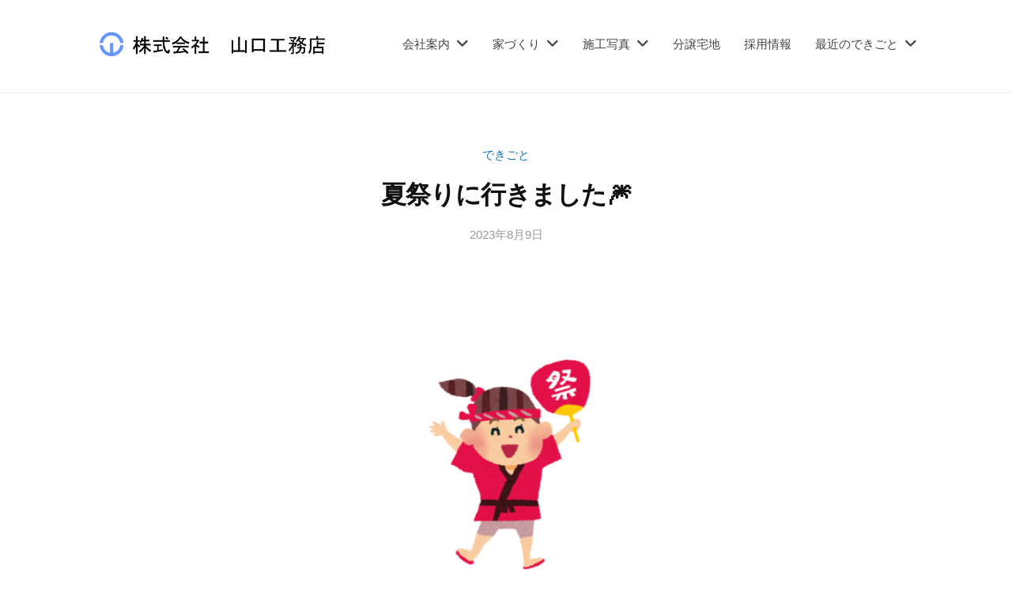

--- FILE ---
content_type: text/html; charset=UTF-8
request_url: http://kk-yamaguchi2.com/2023/08/09/blog-74/
body_size: 17846
content:
<!DOCTYPE html><html dir="ltr" lang="ja" prefix="og: https://ogp.me/ns#"><head><meta charset="UTF-8"><meta name="viewport" content="width=device-width, initial-scale=1"><title>夏祭りに行きました🎆 | 株式会社 山口工務店</title><meta name="robots" content="max-image-preview:large" /><meta name="author" content="omura"/><link rel="canonical" href="http://kk-yamaguchi2.com/2023/08/09/blog-74/" /><meta name="generator" content="All in One SEO (AIOSEO) 4.8.2" /><meta property="og:locale" content="ja_JP" /><meta property="og:site_name" content="株式会社  山口工務店 | 〒862-0926 熊本県熊本市中央区保田窪1丁目3-20" /><meta property="og:type" content="article" /><meta property="og:title" content="夏祭りに行きました🎆 | 株式会社 山口工務店" /><meta property="og:url" content="http://kk-yamaguchi2.com/2023/08/09/blog-74/" /><meta property="og:image" content="http://kk-yamaguchi2.com/wp-content/uploads/2022/08/2022-08-25-3.png" /><meta property="article:published_time" content="2023-08-09T06:25:05+00:00" /><meta property="article:modified_time" content="2023-08-09T08:10:53+00:00" /><meta name="twitter:card" content="summary" /><meta name="twitter:title" content="夏祭りに行きました🎆 | 株式会社 山口工務店" /><meta name="twitter:image" content="http://kk-yamaguchi2.com/wp-content/uploads/2022/08/2022-08-25-3.png" /> <script type="application/ld+json" class="aioseo-schema">{"@context":"https:\/\/schema.org","@graph":[{"@type":"Article","@id":"http:\/\/kk-yamaguchi2.com\/2023\/08\/09\/blog-74\/#article","name":"\u590f\u796d\u308a\u306b\u884c\u304d\u307e\u3057\u305f\ud83c\udf86 | \u682a\u5f0f\u4f1a\u793e \u5c71\u53e3\u5de5\u52d9\u5e97","headline":"\u590f\u796d\u308a\u306b\u884c\u304d\u307e\u3057\u305f\ud83c\udf86","author":{"@id":"http:\/\/kk-yamaguchi2.com\/author\/omura\/#author"},"publisher":{"@id":"http:\/\/kk-yamaguchi2.com\/#organization"},"image":{"@type":"ImageObject","url":"http:\/\/kk-yamaguchi2.com\/wp-content\/uploads\/2023\/08\/91a47239d63d6fd400dbc445c708b88b.png","width":1018,"height":590},"datePublished":"2023-08-09T15:25:05+09:00","dateModified":"2023-08-09T17:10:53+09:00","inLanguage":"ja","mainEntityOfPage":{"@id":"http:\/\/kk-yamaguchi2.com\/2023\/08\/09\/blog-74\/#webpage"},"isPartOf":{"@id":"http:\/\/kk-yamaguchi2.com\/2023\/08\/09\/blog-74\/#webpage"},"articleSection":"\u3067\u304d\u3054\u3068"},{"@type":"BreadcrumbList","@id":"http:\/\/kk-yamaguchi2.com\/2023\/08\/09\/blog-74\/#breadcrumblist","itemListElement":[{"@type":"ListItem","@id":"http:\/\/kk-yamaguchi2.com\/#listItem","position":1,"name":"\u5bb6","item":"http:\/\/kk-yamaguchi2.com\/","nextItem":{"@type":"ListItem","@id":"http:\/\/kk-yamaguchi2.com\/2023\/#listItem","name":"2023"}},{"@type":"ListItem","@id":"http:\/\/kk-yamaguchi2.com\/2023\/#listItem","position":2,"name":"2023","item":"http:\/\/kk-yamaguchi2.com\/2023\/","nextItem":{"@type":"ListItem","@id":"http:\/\/kk-yamaguchi2.com\/2023\/08\/#listItem","name":"August"},"previousItem":{"@type":"ListItem","@id":"http:\/\/kk-yamaguchi2.com\/#listItem","name":"\u5bb6"}},{"@type":"ListItem","@id":"http:\/\/kk-yamaguchi2.com\/2023\/08\/#listItem","position":3,"name":"August","item":"http:\/\/kk-yamaguchi2.com\/2023\/08\/","nextItem":{"@type":"ListItem","@id":"http:\/\/kk-yamaguchi2.com\/2023\/08\/09\/#listItem","name":"9"},"previousItem":{"@type":"ListItem","@id":"http:\/\/kk-yamaguchi2.com\/2023\/#listItem","name":"2023"}},{"@type":"ListItem","@id":"http:\/\/kk-yamaguchi2.com\/2023\/08\/09\/#listItem","position":4,"name":"9","item":"http:\/\/kk-yamaguchi2.com\/2023\/08\/09\/","nextItem":{"@type":"ListItem","@id":"http:\/\/kk-yamaguchi2.com\/2023\/08\/09\/blog-74\/#listItem","name":"\u590f\u796d\u308a\u306b\u884c\u304d\u307e\u3057\u305f\ud83c\udf86"},"previousItem":{"@type":"ListItem","@id":"http:\/\/kk-yamaguchi2.com\/2023\/08\/#listItem","name":"August"}},{"@type":"ListItem","@id":"http:\/\/kk-yamaguchi2.com\/2023\/08\/09\/blog-74\/#listItem","position":5,"name":"\u590f\u796d\u308a\u306b\u884c\u304d\u307e\u3057\u305f\ud83c\udf86","previousItem":{"@type":"ListItem","@id":"http:\/\/kk-yamaguchi2.com\/2023\/08\/09\/#listItem","name":"9"}}]},{"@type":"Organization","@id":"http:\/\/kk-yamaguchi2.com\/#organization","name":"\u682a\u5f0f\u4f1a\u793e \u5c71\u53e3\u5de5\u52d9\u5e97","description":"\u3012862-0926 \u718a\u672c\u770c\u718a\u672c\u5e02\u4e2d\u592e\u533a\u4fdd\u7530\u7aaa1\u4e01\u76ee3-20","url":"http:\/\/kk-yamaguchi2.com\/","logo":{"@type":"ImageObject","url":"http:\/\/kk-yamaguchi2.com\/wp-content\/uploads\/2021\/04\/cropped-c063a6a7ed93a9bb5703dec1a06320bc-1.png","@id":"http:\/\/kk-yamaguchi2.com\/2023\/08\/09\/blog-74\/#organizationLogo","width":512,"height":512},"image":{"@id":"http:\/\/kk-yamaguchi2.com\/2023\/08\/09\/blog-74\/#organizationLogo"}},{"@type":"Person","@id":"http:\/\/kk-yamaguchi2.com\/author\/omura\/#author","url":"http:\/\/kk-yamaguchi2.com\/author\/omura\/","name":"omura","image":{"@type":"ImageObject","@id":"http:\/\/kk-yamaguchi2.com\/2023\/08\/09\/blog-74\/#authorImage","url":"https:\/\/secure.gravatar.com\/avatar\/7beaf53c0727ac58d589425ac667a73e32c5c6e30288f0012f9a47fe132e80f2?s=96&d=mm&r=g","width":96,"height":96,"caption":"omura"}},{"@type":"WebPage","@id":"http:\/\/kk-yamaguchi2.com\/2023\/08\/09\/blog-74\/#webpage","url":"http:\/\/kk-yamaguchi2.com\/2023\/08\/09\/blog-74\/","name":"\u590f\u796d\u308a\u306b\u884c\u304d\u307e\u3057\u305f\ud83c\udf86 | \u682a\u5f0f\u4f1a\u793e \u5c71\u53e3\u5de5\u52d9\u5e97","inLanguage":"ja","isPartOf":{"@id":"http:\/\/kk-yamaguchi2.com\/#website"},"breadcrumb":{"@id":"http:\/\/kk-yamaguchi2.com\/2023\/08\/09\/blog-74\/#breadcrumblist"},"author":{"@id":"http:\/\/kk-yamaguchi2.com\/author\/omura\/#author"},"creator":{"@id":"http:\/\/kk-yamaguchi2.com\/author\/omura\/#author"},"image":{"@type":"ImageObject","url":"http:\/\/kk-yamaguchi2.com\/wp-content\/uploads\/2023\/08\/91a47239d63d6fd400dbc445c708b88b.png","@id":"http:\/\/kk-yamaguchi2.com\/2023\/08\/09\/blog-74\/#mainImage","width":1018,"height":590},"primaryImageOfPage":{"@id":"http:\/\/kk-yamaguchi2.com\/2023\/08\/09\/blog-74\/#mainImage"},"datePublished":"2023-08-09T15:25:05+09:00","dateModified":"2023-08-09T17:10:53+09:00"},{"@type":"WebSite","@id":"http:\/\/kk-yamaguchi2.com\/#website","url":"http:\/\/kk-yamaguchi2.com\/","name":"\u682a\u5f0f\u4f1a\u793e \u5c71\u53e3\u5de5\u52d9\u5e97","description":"\u3012862-0926 \u718a\u672c\u770c\u718a\u672c\u5e02\u4e2d\u592e\u533a\u4fdd\u7530\u7aaa1\u4e01\u76ee3-20","inLanguage":"ja","publisher":{"@id":"http:\/\/kk-yamaguchi2.com\/#organization"}}]}</script> <link rel='dns-prefetch' href='//webfonts.sakura.ne.jp' /><link rel="alternate" type="application/rss+xml" title="株式会社  山口工務店 &raquo; フィード" href="http://kk-yamaguchi2.com/feed/" /><link rel="alternate" type="application/rss+xml" title="株式会社  山口工務店 &raquo; コメントフィード" href="http://kk-yamaguchi2.com/comments/feed/" /><link rel="alternate" title="oEmbed (JSON)" type="application/json+oembed" href="http://kk-yamaguchi2.com/wp-json/oembed/1.0/embed?url=http%3A%2F%2Fkk-yamaguchi2.com%2F2023%2F08%2F09%2Fblog-74%2F" /><link rel="alternate" title="oEmbed (XML)" type="text/xml+oembed" href="http://kk-yamaguchi2.com/wp-json/oembed/1.0/embed?url=http%3A%2F%2Fkk-yamaguchi2.com%2F2023%2F08%2F09%2Fblog-74%2F&#038;format=xml" /><style id='wp-img-auto-sizes-contain-inline-css' type='text/css'>img:is([sizes=auto i],[sizes^="auto," i]){contain-intrinsic-size:3000px 1500px}
/*# sourceURL=wp-img-auto-sizes-contain-inline-css */</style><style id='wp-emoji-styles-inline-css' type='text/css'>img.wp-smiley, img.emoji {
		display: inline !important;
		border: none !important;
		box-shadow: none !important;
		height: 1em !important;
		width: 1em !important;
		margin: 0 0.07em !important;
		vertical-align: -0.1em !important;
		background: none !important;
		padding: 0 !important;
	}
/*# sourceURL=wp-emoji-styles-inline-css */</style><link rel='stylesheet' id='wp-block-library-css' href='http://kk-yamaguchi2.com/wp-includes/css/dist/block-library/style.min.css' type='text/css' media='all' /><style id='wp-block-library-inline-css' type='text/css'>/* VK Color Palettes */

/*# sourceURL=wp-block-library-inline-css */</style><style id='wp-block-image-inline-css' type='text/css'>.wp-block-image>a,.wp-block-image>figure>a{display:inline-block}.wp-block-image img{box-sizing:border-box;height:auto;max-width:100%;vertical-align:bottom}@media not (prefers-reduced-motion){.wp-block-image img.hide{visibility:hidden}.wp-block-image img.show{animation:show-content-image .4s}}.wp-block-image[style*=border-radius] img,.wp-block-image[style*=border-radius]>a{border-radius:inherit}.wp-block-image.has-custom-border img{box-sizing:border-box}.wp-block-image.aligncenter{text-align:center}.wp-block-image.alignfull>a,.wp-block-image.alignwide>a{width:100%}.wp-block-image.alignfull img,.wp-block-image.alignwide img{height:auto;width:100%}.wp-block-image .aligncenter,.wp-block-image .alignleft,.wp-block-image .alignright,.wp-block-image.aligncenter,.wp-block-image.alignleft,.wp-block-image.alignright{display:table}.wp-block-image .aligncenter>figcaption,.wp-block-image .alignleft>figcaption,.wp-block-image .alignright>figcaption,.wp-block-image.aligncenter>figcaption,.wp-block-image.alignleft>figcaption,.wp-block-image.alignright>figcaption{caption-side:bottom;display:table-caption}.wp-block-image .alignleft{float:left;margin:.5em 1em .5em 0}.wp-block-image .alignright{float:right;margin:.5em 0 .5em 1em}.wp-block-image .aligncenter{margin-left:auto;margin-right:auto}.wp-block-image :where(figcaption){margin-bottom:1em;margin-top:.5em}.wp-block-image.is-style-circle-mask img{border-radius:9999px}@supports ((-webkit-mask-image:none) or (mask-image:none)) or (-webkit-mask-image:none){.wp-block-image.is-style-circle-mask img{border-radius:0;-webkit-mask-image:url('data:image/svg+xml;utf8,<svg viewBox="0 0 100 100" xmlns="http://www.w3.org/2000/svg"><circle cx="50" cy="50" r="50"/></svg>');mask-image:url('data:image/svg+xml;utf8,<svg viewBox="0 0 100 100" xmlns="http://www.w3.org/2000/svg"><circle cx="50" cy="50" r="50"/></svg>');mask-mode:alpha;-webkit-mask-position:center;mask-position:center;-webkit-mask-repeat:no-repeat;mask-repeat:no-repeat;-webkit-mask-size:contain;mask-size:contain}}:root :where(.wp-block-image.is-style-rounded img,.wp-block-image .is-style-rounded img){border-radius:9999px}.wp-block-image figure{margin:0}.wp-lightbox-container{display:flex;flex-direction:column;position:relative}.wp-lightbox-container img{cursor:zoom-in}.wp-lightbox-container img:hover+button{opacity:1}.wp-lightbox-container button{align-items:center;backdrop-filter:blur(16px) saturate(180%);background-color:#5a5a5a40;border:none;border-radius:4px;cursor:zoom-in;display:flex;height:20px;justify-content:center;opacity:0;padding:0;position:absolute;right:16px;text-align:center;top:16px;width:20px;z-index:100}@media not (prefers-reduced-motion){.wp-lightbox-container button{transition:opacity .2s ease}}.wp-lightbox-container button:focus-visible{outline:3px auto #5a5a5a40;outline:3px auto -webkit-focus-ring-color;outline-offset:3px}.wp-lightbox-container button:hover{cursor:pointer;opacity:1}.wp-lightbox-container button:focus{opacity:1}.wp-lightbox-container button:focus,.wp-lightbox-container button:hover,.wp-lightbox-container button:not(:hover):not(:active):not(.has-background){background-color:#5a5a5a40;border:none}.wp-lightbox-overlay{box-sizing:border-box;cursor:zoom-out;height:100vh;left:0;overflow:hidden;position:fixed;top:0;visibility:hidden;width:100%;z-index:100000}.wp-lightbox-overlay .close-button{align-items:center;cursor:pointer;display:flex;justify-content:center;min-height:40px;min-width:40px;padding:0;position:absolute;right:calc(env(safe-area-inset-right) + 16px);top:calc(env(safe-area-inset-top) + 16px);z-index:5000000}.wp-lightbox-overlay .close-button:focus,.wp-lightbox-overlay .close-button:hover,.wp-lightbox-overlay .close-button:not(:hover):not(:active):not(.has-background){background:none;border:none}.wp-lightbox-overlay .lightbox-image-container{height:var(--wp--lightbox-container-height);left:50%;overflow:hidden;position:absolute;top:50%;transform:translate(-50%,-50%);transform-origin:top left;width:var(--wp--lightbox-container-width);z-index:9999999999}.wp-lightbox-overlay .wp-block-image{align-items:center;box-sizing:border-box;display:flex;height:100%;justify-content:center;margin:0;position:relative;transform-origin:0 0;width:100%;z-index:3000000}.wp-lightbox-overlay .wp-block-image img{height:var(--wp--lightbox-image-height);min-height:var(--wp--lightbox-image-height);min-width:var(--wp--lightbox-image-width);width:var(--wp--lightbox-image-width)}.wp-lightbox-overlay .wp-block-image figcaption{display:none}.wp-lightbox-overlay button{background:none;border:none}.wp-lightbox-overlay .scrim{background-color:#fff;height:100%;opacity:.9;position:absolute;width:100%;z-index:2000000}.wp-lightbox-overlay.active{visibility:visible}@media not (prefers-reduced-motion){.wp-lightbox-overlay.active{animation:turn-on-visibility .25s both}.wp-lightbox-overlay.active img{animation:turn-on-visibility .35s both}.wp-lightbox-overlay.show-closing-animation:not(.active){animation:turn-off-visibility .35s both}.wp-lightbox-overlay.show-closing-animation:not(.active) img{animation:turn-off-visibility .25s both}.wp-lightbox-overlay.zoom.active{animation:none;opacity:1;visibility:visible}.wp-lightbox-overlay.zoom.active .lightbox-image-container{animation:lightbox-zoom-in .4s}.wp-lightbox-overlay.zoom.active .lightbox-image-container img{animation:none}.wp-lightbox-overlay.zoom.active .scrim{animation:turn-on-visibility .4s forwards}.wp-lightbox-overlay.zoom.show-closing-animation:not(.active){animation:none}.wp-lightbox-overlay.zoom.show-closing-animation:not(.active) .lightbox-image-container{animation:lightbox-zoom-out .4s}.wp-lightbox-overlay.zoom.show-closing-animation:not(.active) .lightbox-image-container img{animation:none}.wp-lightbox-overlay.zoom.show-closing-animation:not(.active) .scrim{animation:turn-off-visibility .4s forwards}}@keyframes show-content-image{0%{visibility:hidden}99%{visibility:hidden}to{visibility:visible}}@keyframes turn-on-visibility{0%{opacity:0}to{opacity:1}}@keyframes turn-off-visibility{0%{opacity:1;visibility:visible}99%{opacity:0;visibility:visible}to{opacity:0;visibility:hidden}}@keyframes lightbox-zoom-in{0%{transform:translate(calc((-100vw + var(--wp--lightbox-scrollbar-width))/2 + var(--wp--lightbox-initial-left-position)),calc(-50vh + var(--wp--lightbox-initial-top-position))) scale(var(--wp--lightbox-scale))}to{transform:translate(-50%,-50%) scale(1)}}@keyframes lightbox-zoom-out{0%{transform:translate(-50%,-50%) scale(1);visibility:visible}99%{visibility:visible}to{transform:translate(calc((-100vw + var(--wp--lightbox-scrollbar-width))/2 + var(--wp--lightbox-initial-left-position)),calc(-50vh + var(--wp--lightbox-initial-top-position))) scale(var(--wp--lightbox-scale));visibility:hidden}}
/*# sourceURL=http://kk-yamaguchi2.com/wp-includes/blocks/image/style.min.css */</style><style id='wp-block-list-inline-css' type='text/css'>ol,ul{box-sizing:border-box}:root :where(.wp-block-list.has-background){padding:1.25em 2.375em}
/*# sourceURL=http://kk-yamaguchi2.com/wp-includes/blocks/list/style.min.css */</style><style id='wp-block-paragraph-inline-css' type='text/css'>.is-small-text{font-size:.875em}.is-regular-text{font-size:1em}.is-large-text{font-size:2.25em}.is-larger-text{font-size:3em}.has-drop-cap:not(:focus):first-letter{float:left;font-size:8.4em;font-style:normal;font-weight:100;line-height:.68;margin:.05em .1em 0 0;text-transform:uppercase}body.rtl .has-drop-cap:not(:focus):first-letter{float:none;margin-left:.1em}p.has-drop-cap.has-background{overflow:hidden}:root :where(p.has-background){padding:1.25em 2.375em}:where(p.has-text-color:not(.has-link-color)) a{color:inherit}p.has-text-align-left[style*="writing-mode:vertical-lr"],p.has-text-align-right[style*="writing-mode:vertical-rl"]{rotate:180deg}
/*# sourceURL=http://kk-yamaguchi2.com/wp-includes/blocks/paragraph/style.min.css */</style><style id='wp-block-spacer-inline-css' type='text/css'>.wp-block-spacer{clear:both}
/*# sourceURL=http://kk-yamaguchi2.com/wp-includes/blocks/spacer/style.min.css */</style><style id='global-styles-inline-css' type='text/css'>:root{--wp--preset--aspect-ratio--square: 1;--wp--preset--aspect-ratio--4-3: 4/3;--wp--preset--aspect-ratio--3-4: 3/4;--wp--preset--aspect-ratio--3-2: 3/2;--wp--preset--aspect-ratio--2-3: 2/3;--wp--preset--aspect-ratio--16-9: 16/9;--wp--preset--aspect-ratio--9-16: 9/16;--wp--preset--color--black: #000000;--wp--preset--color--cyan-bluish-gray: #abb8c3;--wp--preset--color--white: #ffffff;--wp--preset--color--pale-pink: #f78da7;--wp--preset--color--vivid-red: #cf2e2e;--wp--preset--color--luminous-vivid-orange: #ff6900;--wp--preset--color--luminous-vivid-amber: #fcb900;--wp--preset--color--light-green-cyan: #7bdcb5;--wp--preset--color--vivid-green-cyan: #00d084;--wp--preset--color--pale-cyan-blue: #8ed1fc;--wp--preset--color--vivid-cyan-blue: #0693e3;--wp--preset--color--vivid-purple: #9b51e0;--wp--preset--gradient--vivid-cyan-blue-to-vivid-purple: linear-gradient(135deg,rgb(6,147,227) 0%,rgb(155,81,224) 100%);--wp--preset--gradient--light-green-cyan-to-vivid-green-cyan: linear-gradient(135deg,rgb(122,220,180) 0%,rgb(0,208,130) 100%);--wp--preset--gradient--luminous-vivid-amber-to-luminous-vivid-orange: linear-gradient(135deg,rgb(252,185,0) 0%,rgb(255,105,0) 100%);--wp--preset--gradient--luminous-vivid-orange-to-vivid-red: linear-gradient(135deg,rgb(255,105,0) 0%,rgb(207,46,46) 100%);--wp--preset--gradient--very-light-gray-to-cyan-bluish-gray: linear-gradient(135deg,rgb(238,238,238) 0%,rgb(169,184,195) 100%);--wp--preset--gradient--cool-to-warm-spectrum: linear-gradient(135deg,rgb(74,234,220) 0%,rgb(151,120,209) 20%,rgb(207,42,186) 40%,rgb(238,44,130) 60%,rgb(251,105,98) 80%,rgb(254,248,76) 100%);--wp--preset--gradient--blush-light-purple: linear-gradient(135deg,rgb(255,206,236) 0%,rgb(152,150,240) 100%);--wp--preset--gradient--blush-bordeaux: linear-gradient(135deg,rgb(254,205,165) 0%,rgb(254,45,45) 50%,rgb(107,0,62) 100%);--wp--preset--gradient--luminous-dusk: linear-gradient(135deg,rgb(255,203,112) 0%,rgb(199,81,192) 50%,rgb(65,88,208) 100%);--wp--preset--gradient--pale-ocean: linear-gradient(135deg,rgb(255,245,203) 0%,rgb(182,227,212) 50%,rgb(51,167,181) 100%);--wp--preset--gradient--electric-grass: linear-gradient(135deg,rgb(202,248,128) 0%,rgb(113,206,126) 100%);--wp--preset--gradient--midnight: linear-gradient(135deg,rgb(2,3,129) 0%,rgb(40,116,252) 100%);--wp--preset--font-size--small: 13px;--wp--preset--font-size--medium: 20px;--wp--preset--font-size--large: 36px;--wp--preset--font-size--x-large: 42px;--wp--preset--spacing--20: 0.44rem;--wp--preset--spacing--30: 0.67rem;--wp--preset--spacing--40: 1rem;--wp--preset--spacing--50: 1.5rem;--wp--preset--spacing--60: 2.25rem;--wp--preset--spacing--70: 3.38rem;--wp--preset--spacing--80: 5.06rem;--wp--preset--shadow--natural: 6px 6px 9px rgba(0, 0, 0, 0.2);--wp--preset--shadow--deep: 12px 12px 50px rgba(0, 0, 0, 0.4);--wp--preset--shadow--sharp: 6px 6px 0px rgba(0, 0, 0, 0.2);--wp--preset--shadow--outlined: 6px 6px 0px -3px rgb(255, 255, 255), 6px 6px rgb(0, 0, 0);--wp--preset--shadow--crisp: 6px 6px 0px rgb(0, 0, 0);}:where(.is-layout-flex){gap: 0.5em;}:where(.is-layout-grid){gap: 0.5em;}body .is-layout-flex{display: flex;}.is-layout-flex{flex-wrap: wrap;align-items: center;}.is-layout-flex > :is(*, div){margin: 0;}body .is-layout-grid{display: grid;}.is-layout-grid > :is(*, div){margin: 0;}:where(.wp-block-columns.is-layout-flex){gap: 2em;}:where(.wp-block-columns.is-layout-grid){gap: 2em;}:where(.wp-block-post-template.is-layout-flex){gap: 1.25em;}:where(.wp-block-post-template.is-layout-grid){gap: 1.25em;}.has-black-color{color: var(--wp--preset--color--black) !important;}.has-cyan-bluish-gray-color{color: var(--wp--preset--color--cyan-bluish-gray) !important;}.has-white-color{color: var(--wp--preset--color--white) !important;}.has-pale-pink-color{color: var(--wp--preset--color--pale-pink) !important;}.has-vivid-red-color{color: var(--wp--preset--color--vivid-red) !important;}.has-luminous-vivid-orange-color{color: var(--wp--preset--color--luminous-vivid-orange) !important;}.has-luminous-vivid-amber-color{color: var(--wp--preset--color--luminous-vivid-amber) !important;}.has-light-green-cyan-color{color: var(--wp--preset--color--light-green-cyan) !important;}.has-vivid-green-cyan-color{color: var(--wp--preset--color--vivid-green-cyan) !important;}.has-pale-cyan-blue-color{color: var(--wp--preset--color--pale-cyan-blue) !important;}.has-vivid-cyan-blue-color{color: var(--wp--preset--color--vivid-cyan-blue) !important;}.has-vivid-purple-color{color: var(--wp--preset--color--vivid-purple) !important;}.has-black-background-color{background-color: var(--wp--preset--color--black) !important;}.has-cyan-bluish-gray-background-color{background-color: var(--wp--preset--color--cyan-bluish-gray) !important;}.has-white-background-color{background-color: var(--wp--preset--color--white) !important;}.has-pale-pink-background-color{background-color: var(--wp--preset--color--pale-pink) !important;}.has-vivid-red-background-color{background-color: var(--wp--preset--color--vivid-red) !important;}.has-luminous-vivid-orange-background-color{background-color: var(--wp--preset--color--luminous-vivid-orange) !important;}.has-luminous-vivid-amber-background-color{background-color: var(--wp--preset--color--luminous-vivid-amber) !important;}.has-light-green-cyan-background-color{background-color: var(--wp--preset--color--light-green-cyan) !important;}.has-vivid-green-cyan-background-color{background-color: var(--wp--preset--color--vivid-green-cyan) !important;}.has-pale-cyan-blue-background-color{background-color: var(--wp--preset--color--pale-cyan-blue) !important;}.has-vivid-cyan-blue-background-color{background-color: var(--wp--preset--color--vivid-cyan-blue) !important;}.has-vivid-purple-background-color{background-color: var(--wp--preset--color--vivid-purple) !important;}.has-black-border-color{border-color: var(--wp--preset--color--black) !important;}.has-cyan-bluish-gray-border-color{border-color: var(--wp--preset--color--cyan-bluish-gray) !important;}.has-white-border-color{border-color: var(--wp--preset--color--white) !important;}.has-pale-pink-border-color{border-color: var(--wp--preset--color--pale-pink) !important;}.has-vivid-red-border-color{border-color: var(--wp--preset--color--vivid-red) !important;}.has-luminous-vivid-orange-border-color{border-color: var(--wp--preset--color--luminous-vivid-orange) !important;}.has-luminous-vivid-amber-border-color{border-color: var(--wp--preset--color--luminous-vivid-amber) !important;}.has-light-green-cyan-border-color{border-color: var(--wp--preset--color--light-green-cyan) !important;}.has-vivid-green-cyan-border-color{border-color: var(--wp--preset--color--vivid-green-cyan) !important;}.has-pale-cyan-blue-border-color{border-color: var(--wp--preset--color--pale-cyan-blue) !important;}.has-vivid-cyan-blue-border-color{border-color: var(--wp--preset--color--vivid-cyan-blue) !important;}.has-vivid-purple-border-color{border-color: var(--wp--preset--color--vivid-purple) !important;}.has-vivid-cyan-blue-to-vivid-purple-gradient-background{background: var(--wp--preset--gradient--vivid-cyan-blue-to-vivid-purple) !important;}.has-light-green-cyan-to-vivid-green-cyan-gradient-background{background: var(--wp--preset--gradient--light-green-cyan-to-vivid-green-cyan) !important;}.has-luminous-vivid-amber-to-luminous-vivid-orange-gradient-background{background: var(--wp--preset--gradient--luminous-vivid-amber-to-luminous-vivid-orange) !important;}.has-luminous-vivid-orange-to-vivid-red-gradient-background{background: var(--wp--preset--gradient--luminous-vivid-orange-to-vivid-red) !important;}.has-very-light-gray-to-cyan-bluish-gray-gradient-background{background: var(--wp--preset--gradient--very-light-gray-to-cyan-bluish-gray) !important;}.has-cool-to-warm-spectrum-gradient-background{background: var(--wp--preset--gradient--cool-to-warm-spectrum) !important;}.has-blush-light-purple-gradient-background{background: var(--wp--preset--gradient--blush-light-purple) !important;}.has-blush-bordeaux-gradient-background{background: var(--wp--preset--gradient--blush-bordeaux) !important;}.has-luminous-dusk-gradient-background{background: var(--wp--preset--gradient--luminous-dusk) !important;}.has-pale-ocean-gradient-background{background: var(--wp--preset--gradient--pale-ocean) !important;}.has-electric-grass-gradient-background{background: var(--wp--preset--gradient--electric-grass) !important;}.has-midnight-gradient-background{background: var(--wp--preset--gradient--midnight) !important;}.has-small-font-size{font-size: var(--wp--preset--font-size--small) !important;}.has-medium-font-size{font-size: var(--wp--preset--font-size--medium) !important;}.has-large-font-size{font-size: var(--wp--preset--font-size--large) !important;}.has-x-large-font-size{font-size: var(--wp--preset--font-size--x-large) !important;}
/*# sourceURL=global-styles-inline-css */</style><style id='classic-theme-styles-inline-css' type='text/css'>/*! This file is auto-generated */
.wp-block-button__link{color:#fff;background-color:#32373c;border-radius:9999px;box-shadow:none;text-decoration:none;padding:calc(.667em + 2px) calc(1.333em + 2px);font-size:1.125em}.wp-block-file__button{background:#32373c;color:#fff;text-decoration:none}
/*# sourceURL=/wp-includes/css/classic-themes.min.css */</style><link rel='stylesheet' id='editorskit-frontend-css' href='http://kk-yamaguchi2.com/wp-content/cache/autoptimize/autoptimize_single_2a04ad21fcc56fb4391e9d70eab731c2.php' type='text/css' media='all' /><link rel='stylesheet' id='vk-components-style-css' href='http://kk-yamaguchi2.com/wp-content/cache/autoptimize/autoptimize_single_dbebd830bacfecf4f013f8ce145cf822.php' type='text/css' media='all' /><link rel='stylesheet' id='wpdm-fonticon-css' href='http://kk-yamaguchi2.com/wp-content/cache/autoptimize/autoptimize_single_7084a2f33f23abb903b3c402b260e666.php' type='text/css' media='all' /><link rel='stylesheet' id='wpdm-front-css' href='http://kk-yamaguchi2.com/wp-content/plugins/download-manager/assets/css/front.min.css' type='text/css' media='all' /><link rel='stylesheet' id='wp-polls-css' href='http://kk-yamaguchi2.com/wp-content/cache/autoptimize/autoptimize_single_e619fed4db9cedec2065f006d5b63713.php' type='text/css' media='all' /><style id='wp-polls-inline-css' type='text/css'>.wp-polls .pollbar {
	margin: 1px;
	font-size: 6px;
	line-height: 8px;
	height: 8px;
	background-image: url('http://kk-yamaguchi2.com/wp-content/plugins/wp-polls/images/default/pollbg.gif');
	border: 1px solid #c8c8c8;
}

/*# sourceURL=wp-polls-inline-css */</style><link rel='stylesheet' id='vk-swiper-style-css' href='http://kk-yamaguchi2.com/wp-content/plugins/vk-blocks/vendor/vektor-inc/vk-swiper/src/assets/css/swiper-bundle.min.css' type='text/css' media='all' /><link rel='stylesheet' id='vkblocks-bootstrap-css' href='http://kk-yamaguchi2.com/wp-content/cache/autoptimize/autoptimize_single_9a70edf0c1f0c7f1ba29dea972a48531.php' type='text/css' media='all' /><link rel='stylesheet' id='fontawesome-css' href='http://kk-yamaguchi2.com/wp-content/cache/autoptimize/autoptimize_single_c495654869785bc3df60216616814ad1.php' type='text/css' media='all' /><link rel='stylesheet' id='normalize-css' href='http://kk-yamaguchi2.com/wp-content/cache/autoptimize/autoptimize_single_fda27b856c2e3cada6e0f6bfeccc2067.php' type='text/css' media='all' /><link rel='stylesheet' id='chld_thm_cfg_parent-css' href='http://kk-yamaguchi2.com/wp-content/cache/autoptimize/autoptimize_single_73f08ce89714e49f346183f2529c80bd.php' type='text/css' media='all' /><link rel='stylesheet' id='businesspress-style-css' href='http://kk-yamaguchi2.com/wp-content/cache/autoptimize/autoptimize_single_a5a87518b54934d8b6b36b20ac046691.php' type='text/css' media='all' /><style id='businesspress-style-inline-css' type='text/css'>a,
	.subheader {
		color: #1775bb;
	}
	a:hover {
		color: #007ddd;
	}
	a.home-header-button-main {
		background-color: #1775bb;
	}
	a.home-header-button-main:hover {
		background-color: #007ddd;
	}
	code, kbd, tt, var,
	th,
	pre,
	.top-bar,
	.author-profile,
	.pagination .current,
	.page-links .page-numbers,
	.tagcloud a,
	.widget_calendar tbody td a,
	.container-wrapper,
	.site-bottom {
		background-color: #f4f5f6;
	}

	.jumbotron {
		background-image: url("http://kk-yamaguchi2.com/wp-content/uploads/2022/08/cropped-2022-08-26-2.png");
	}
	.home-header-content {
		text-align: left;
	}

	@media screen and (min-width: 980px) {
		.footer-widget-1 {
			width: 24.99%;
		}
		.footer-widget-2 {
			width: 16.66%;
		}
		.footer-widget-3 {
			width: 24.99%;
		}
		.footer-widget-4 {
			width: 16.66%;
		}
		.footer-widget-5 {
			width: 16.66%;
		}
		.footer-widget-6 {
			width: 0%;
		}
	}
	
/*# sourceURL=businesspress-style-inline-css */</style><link rel='stylesheet' id='vk-blocks-build-css-css' href='http://kk-yamaguchi2.com/wp-content/cache/autoptimize/autoptimize_single_71deecb58a298eb08cf41787e448a9f9.php' type='text/css' media='all' /><style id='vk-blocks-build-css-inline-css' type='text/css'>:root {--vk_flow-arrow: url(http://kk-yamaguchi2.com/wp-content/plugins/vk-blocks/inc/vk-blocks/images/arrow_bottom.svg);--vk_image-mask-circle: url(http://kk-yamaguchi2.com/wp-content/plugins/vk-blocks/inc/vk-blocks/images/circle.svg);--vk_image-mask-wave01: url(http://kk-yamaguchi2.com/wp-content/plugins/vk-blocks/inc/vk-blocks/images/wave01.svg);--vk_image-mask-wave02: url(http://kk-yamaguchi2.com/wp-content/plugins/vk-blocks/inc/vk-blocks/images/wave02.svg);--vk_image-mask-wave03: url(http://kk-yamaguchi2.com/wp-content/plugins/vk-blocks/inc/vk-blocks/images/wave03.svg);--vk_image-mask-wave04: url(http://kk-yamaguchi2.com/wp-content/plugins/vk-blocks/inc/vk-blocks/images/wave04.svg);}
:root { --vk-size-text: 16px; /* --vk-color-primary is deprecated. */ --vk-color-primary:#337ab7; }

	:root {

		--vk-balloon-border-width:1px;

		--vk-balloon-speech-offset:-12px;
	}
	
/*# sourceURL=vk-blocks-build-css-inline-css */</style><link rel='stylesheet' id='vk-font-awesome-css' href='http://kk-yamaguchi2.com/wp-content/plugins/vk-blocks/vendor/vektor-inc/font-awesome-versions/src/versions/6/css/all.min.css' type='text/css' media='all' /><style id='akismet-widget-style-inline-css' type='text/css'>.a-stats {
				--akismet-color-mid-green: #357b49;
				--akismet-color-white: #fff;
				--akismet-color-light-grey: #f6f7f7;

				max-width: 350px;
				width: auto;
			}

			.a-stats * {
				all: unset;
				box-sizing: border-box;
			}

			.a-stats strong {
				font-weight: 600;
			}

			.a-stats a.a-stats__link,
			.a-stats a.a-stats__link:visited,
			.a-stats a.a-stats__link:active {
				background: var(--akismet-color-mid-green);
				border: none;
				box-shadow: none;
				border-radius: 8px;
				color: var(--akismet-color-white);
				cursor: pointer;
				display: block;
				font-family: -apple-system, BlinkMacSystemFont, 'Segoe UI', 'Roboto', 'Oxygen-Sans', 'Ubuntu', 'Cantarell', 'Helvetica Neue', sans-serif;
				font-weight: 500;
				padding: 12px;
				text-align: center;
				text-decoration: none;
				transition: all 0.2s ease;
			}

			/* Extra specificity to deal with TwentyTwentyOne focus style */
			.widget .a-stats a.a-stats__link:focus {
				background: var(--akismet-color-mid-green);
				color: var(--akismet-color-white);
				text-decoration: none;
			}

			.a-stats a.a-stats__link:hover {
				filter: brightness(110%);
				box-shadow: 0 4px 12px rgba(0, 0, 0, 0.06), 0 0 2px rgba(0, 0, 0, 0.16);
			}

			.a-stats .count {
				color: var(--akismet-color-white);
				display: block;
				font-size: 1.5em;
				line-height: 1.4;
				padding: 0 13px;
				white-space: nowrap;
			}
		
/*# sourceURL=akismet-widget-style-inline-css */</style><link rel='stylesheet' id='tablepress-default-css' href='http://kk-yamaguchi2.com/wp-content/cache/autoptimize/autoptimize_single_cbfd28748fe28384c2c562576760e742.php' type='text/css' media='all' /><link rel='stylesheet' id='loftloader-lite-animation-css' href='http://kk-yamaguchi2.com/wp-content/plugins/loftloader/assets/css/loftloader.min.css' type='text/css' media='all' /> <script type="text/javascript" src="http://kk-yamaguchi2.com/wp-includes/js/jquery/jquery.min.js" id="jquery-core-js"></script> <script defer type="text/javascript" src="http://kk-yamaguchi2.com/wp-includes/js/jquery/jquery-migrate.min.js" id="jquery-migrate-js"></script> <script defer type="text/javascript" src="//webfonts.sakura.ne.jp/js/sakurav3.js?fadein=0" id="typesquare_std-js"></script> <script defer type="text/javascript" src="http://kk-yamaguchi2.com/wp-content/plugins/download-manager/assets/js/wpdm.min.js" id="wpdm-frontend-js-js"></script> <script defer id="wpdm-frontjs-js-extra" src="[data-uri]"></script> <script defer type="text/javascript" src="http://kk-yamaguchi2.com/wp-content/plugins/download-manager/assets/js/front.min.js" id="wpdm-frontjs-js"></script> <link rel="https://api.w.org/" href="http://kk-yamaguchi2.com/wp-json/" /><link rel="alternate" title="JSON" type="application/json" href="http://kk-yamaguchi2.com/wp-json/wp/v2/posts/10995" /><link rel="EditURI" type="application/rsd+xml" title="RSD" href="http://kk-yamaguchi2.com/xmlrpc.php?rsd" /><meta name="generator" content="WordPress 6.9" /><link rel='shortlink' href='http://kk-yamaguchi2.com/?p=10995' /><style type='text/css'>.site-branding .site-title a:lang(ja),.site-title{ font-family: 'しまなみ JIS2004';}.site-description:lang(ja){ font-family: 'しまなみ JIS2004';}section.widget h2:lang(ja),.widget-title{ font-family: 'しまなみ JIS2004';}section.widget ul li:lang(ja),.widget-content ul li{ font-family: 'しまなみ JIS2004';}</style><style>.simplemap img{max-width:none !important;padding:0 !important;margin:0 !important;}.staticmap,.staticmap img{max-width:100% !important;height:auto !important;}.simplemap .simplemap-content{display:none;}</style><link rel="icon" href="http://kk-yamaguchi2.com/wp-content/uploads/2021/04/cropped-c063a6a7ed93a9bb5703dec1a06320bc-1-32x32.png" sizes="32x32" /><link rel="icon" href="http://kk-yamaguchi2.com/wp-content/uploads/2021/04/cropped-c063a6a7ed93a9bb5703dec1a06320bc-1-192x192.png" sizes="192x192" /><link rel="apple-touch-icon" href="http://kk-yamaguchi2.com/wp-content/uploads/2021/04/cropped-c063a6a7ed93a9bb5703dec1a06320bc-1-180x180.png" /><meta name="msapplication-TileImage" content="http://kk-yamaguchi2.com/wp-content/uploads/2021/04/cropped-c063a6a7ed93a9bb5703dec1a06320bc-1-270x270.png" /><style id="loftloader-lite-custom-bg-color">#loftloader-wrapper .loader-section {
	background: #ffffff;
}</style><style id="loftloader-lite-custom-bg-opacity">#loftloader-wrapper .loader-section {
	opacity: 1;
}</style><style id="loftloader-lite-custom-loader">#loftloader-wrapper.pl-imgloading #loader {
	width: 75px;
}
#loftloader-wrapper.pl-imgloading #loader span {
	background-size: cover;
	background-image: url(http://kk-yamaguchi2.com/wp-content/uploads/2021/04/cropped-c063a6a7ed93a9bb5703dec1a06320bc-1.png);
}</style><style type="text/css" id="wp-custom-css">.jumbotron-overlay{
	background-color: rgba(255,255,255,0.45);
}

.home-header-overlay {
	background-color: rgba( 0, 0, 0 , 0 );
}

.jumbotron-title{
	text-shadow:2px 2px 8px #000;
}


.balloon2-top {
  position: relative;
  display: inline-block;
  margin: 1.5em 0;
  padding: 40px 40px;
  min-width: 120px;
  max-width: 100%;
  color: #555;
  font-size: 16px;
  background: #FFF;
  border: solid 3px #555;
  box-sizing: border-box;
}

.balloon2-top:before {
  content: "";
  position: absolute;
  top: -24px;
  left: 50%;
  margin-left: -15px;
  border: 12px solid transparent;
  border-bottom: 12px solid #FFF;
  z-index: 2;
}

.balloon2-top:after {
  content: "";
  position: absolute;
  top: -30px;
  left: 50%;
  margin-left: -17px;
  border: 14px solid transparent;
  border-bottom: 14px solid #555;
  z-index: 1;
}

.balloon2-top p {
  margin: 0;
  padding: 0;
}





.slider1 {
  display: flex;
  margin: 0 calc(50% - 50vw);
  width: 100vw;
  height:200px;
  overflow: hidden;
}
.slider1 ul{
	display:flex;
	padding: 0;
	margin:0;
}
.slider1 li{
	width:550px;
	list-style: none;
}
.slider1 ul:first-child {
  animation: slide1 150s -75s linear infinite;
}

.slider1 ul:last-child {
  animation: slide2 150s linear infinite;
}
@keyframes slide1 {
  0% {
    transform: translateX(100%);
  }
  to {
    transform: translateX(-100%);
  }
}

@keyframes slide2 {
  0% {
    transform: translateX(0);
  }
  to {
    transform: translateX(-200%);
  }
}









.img_wrap{
  margin: 0 auto;
  overflow: hidden;
  cursor: pointer;
}
.img_wrap img{
  width: 100%;
  transition-duration: 0.5s;
}
.img_wrap:hover img{
  transform: scale(1.2);
  transition-duration: 0.5s;
}






.balloon1 {
  position: relative;
  display: inline-block;
  margin: 1.5em 0;
  padding: 0 5px;
  width: 90px;
  height: 90px;
  line-height: 90px;
  text-align: center;
  color: #FFF;
  font-size: px;
  font-weight: bold;
  background: #AE8BD2;
  border-radius: 50%;
  box-sizing: border-box;
}


.balloon2 {
  position: relative;
  display: inline-block;
  margin: 1.5em 0;
  padding: 0 5px;
  width: 90px;
  height: 90px;
  line-height: 90px;
  text-align: center;
  color: #FFF;
  font-size: 20px;
  font-weight: bold;
  background: #ABE46A;
  border-radius: 50%;
  box-sizing: border-box;
}


.balloon3 {
  position: relative;
  display: inline-block;
  margin: 1.5em 0;
  padding: 0 5px;
  width: 90px;
  height: 90px;
  line-height: 90px;
  text-align: center;
  color: #FFF;
  font-size: 20px;
  font-weight: bold;
  background: #83B2DB;
  border-radius: 50%;
  box-sizing: border-box;
}


.balloon4 {
  position: relative;
  display: inline-block;
  margin: 1.5em 0;
  padding: 0 5px;
  width: 90px;
  height: 90px;
  line-height: 90px;
  text-align: center;
  color: #FFF;
  font-size: 20px;
  font-weight: bold;
  background: #FF8E9D;
  border-radius: 50%;
  box-sizing: border-box;
}


.balloon5 {
  position: relative;
  display: inline-block;
  margin: 1.5em 0;
  padding: 0 5px;
  width: 90px;
  height: 90px;
  line-height: 90px;
  text-align: center;
  color: #FFF;
  font-size: 20px;
  font-weight: bold;
  background: #0F93DF;
  border-radius: 50%;
  box-sizing: border-box;
}

.balloon6 {
  position: relative;
  display: inline-block;
  margin: 1.5em 0;
  padding: 0 5px;
  width: 90px;
  height: 90px;
  line-height: 90px;
  text-align: center;
  color: #FFF;
  font-size: 20px;
  font-weight: bold;
  background: #FFA667;
  border-radius: 50%;
  box-sizing: border-box;
}


.balloon7 {
  position: relative;
  display: inline-block;
  margin: 1.5em 0;
  padding: 0 5px;
  width: 90px;
  height: 90px;
  line-height: 90px;
  text-align: center;
  color: #FFF;
  font-size: 20px;
  font-weight: bold;
  background: #4E83B0;
  border-radius: 50%;
  box-sizing: border-box;
}


.balloon8 {
  position: relative;
  display: inline-block;
  margin: 1.5em 0;
  padding: 0 5px;
  width: 90px;
  height: 90px;
  line-height: 90px;
  text-align: center;
  color: #FFF;
  font-size: 20px;
  font-weight: bold;
  background: #FC756C;
  border-radius: 50%;
  box-sizing: border-box;
}



















.heading-001 {
    position: relative;
    padding: .5em .7em;
    border-radius: 10px;
    background-color: #AE8BD2;
    color: #fff;
	  text-align:center
}

.heading-001::after {
    content: '';
    position: absolute;
    top: 100%;
    left: 30px;
    width: 0;
    height: 0;
    border: 11px solid transparent;
    border-top: 11px solid #AE8BD2;
}


.heading-002 {
    position: relative;
    padding: .5em .7em;
    border-radius: 10px;
    background-color: #ABE46A;
    color: #fff;
	  text-align:center
}

.heading-002::after {
    content: '';
    position: absolute;
    top: 100%;
    left: 30px;
    width: 0;
    height: 0;
    border: 11px solid transparent;
    border-top: 11px solid #ABE46A;
}


.heading-003 {
    position: relative;
    padding: .5em .7em;
    border-radius: 10px;
    background-color: #83B2DB;
    color: #fff;
	  text-align:center
}

.heading-003::after {
    content: '';
    position: absolute;
    top: 100%;
    left: 30px;
    width: 0;
    height: 0;
    border: 11px solid transparent;
    border-top: 11px solid #83B2DB;
}


.heading-004 {
    position: relative;
    padding: .5em .7em;
    border-radius: 10px;
    background-color: #FF8E9D;
    color: #fff;
	  text-align:center
}

.heading-004::after {
    content: '';
    position: absolute;
    top: 100%;
    left: 30px;
    width: 0;
    height: 0;
    border: 11px solid transparent;
    border-top: 11px solid #FF8E9D;
}


.heading-005 {
    position: relative;
    padding: .5em .7em;
    border-radius: 10px;
    background-color: #0F93DF;
    color: #fff;
	  text-align:center
}

.heading-005::after {
    content: '';
    position: absolute;
    top: 100%;
    left: 30px;
    width: 0;
    height: 0;
    border: 11px solid transparent;
    border-top: 11px solid #0F93DF;
}


.heading-006 {
    position: relative;
    padding: .5em .7em;
    border-radius: 10px;
    background-color: #FFA667;
    color: #fff;
	  text-align:center
}

.heading-006::after {
    content: '';
    position: absolute;
    top: 100%;
    left: 30px;
    width: 0;
    height: 0;
    border: 11px solid transparent;
    border-top: 11px solid #FFA667;
}


.heading-007 {
    position: relative;
    padding: .5em .7em;
    border-radius: 10px;
    background-color: #4E83B0;
    color: #fff;
	  text-align:center
}

.heading-007::after {
    content: '';
    position: absolute;
    top: 100%;
    left: 30px;
    width: 0;
    height: 0;
    border: 11px solid transparent;
    border-top: 11px solid #4E83B0;
}
















html, body {
  margin: 0;
  padding: 0;
}
* {
  box-sizing: border-box;
}
.sliderArea {
  max-width: 100%;
  margin: 0 auto;
  padding: 0 25px;
}
.sliderArea.w300 {
  max-width: 300px;
}
.slick-slide {
  margin: 0 5px;
}
.slick-slide img {
  width: 100%;
  height: auto;
}
.slick-prev, .slick-next {
  z-index: 1;
}
.slick-prev:before, .slick-next:before {
  color: #000;
}
.slick-slide {
  transition: all ease-in-out .3s;
  opacity: .2;
}
.slick-active {
  opacity: 1;
}
.slick-current {
  opacity: 1;
}
.thumb {
  margin: 20px 0 0;
}
.thumb .slick-slide {
  cursor: pointer;
}
.thumb .slick-slide:hover {
  opacity: .7;
}

.your-class .slick-list {
  overflow: visible;
}
.your-class.slider {
  max-width: 100px;
  margin: 0 auto;
}

@media screen and (max-width: 480px){.your-class .slick-list {
  overflow: hidden;
}



	



@media screen and (max-width: 480px){
   .slide-wrap{
      display: flex;
      overflow-x: scroll;
      -webkit-overflow-scrolling: touch;
      overflow-scrolling: touch;
      scroll-snap-type: x mandatory;
      padding:0 0 1em;
      scroll-behavior: smooth;
   }
   .slide-wrap .slide-content {
      height:100%;
      flex: 0 0 88%;
      margin: 0px 5px;
      scroll-snap-align:center;
   }
}

}











.heading-032 {
    position: relative;
    width: 290px;
    margin: 0 auto;
    padding: .5em .7em;
    background-color: #d02525;
    color: #fff;
    text-align: center;
}

.heading-032::before,
.heading-032::after {
    position: absolute;
    bottom: -10px;
    z-index: -1;
    border-style: solid;
    border-color: #c01515;
    content: '';
}

.heading-032::before {
    left: -30px;
    border-width: 25px 25px 25px 15px;
    border-left-color: transparent;
}

.heading-032::after {
    right: -30px;
    border-width: 25px 15px 25px 25px;
    border-right-color: transparent;
}

.heading-032 span::before,
.heading-032 span::after {
    position: absolute;
    bottom: -10px;
    width: 10px;
    height: 10px;
    background-color: #700000;
    content: '';
}

.heading-032 span::before {
    left: 0;
    clip-path: polygon(0 0, 100% 0%, 100% 100%);
}

.heading-032 span::after {
    right: 0;
    clip-path: polygon(0 0, 100% 0%, 0% 100%);
}









.heading-031 {
    position: relative;
    padding: .3em 0 .2em 1em;
    border-bottom: 3px solid #007a43;
    color: #333333;
}

.heading-031::before {
    position: absolute;
    top: 0;
    left: .3em;
    transform: rotate(55deg);
    height: 11px;
    width: 12px;
    background: #007a43;
    content: '';
}

.heading-031::after {
    position: absolute;
    transform: rotate(15deg);
    top: .6em;
    left: 0;
    height: 8px;
    width: 8px;
    background: #007a43;
    content: '';
}</style><style media="print" type="text/css">div.faq_answer { display: block!important; }p.faq_nav { display: none; }</style><meta name="generator" content="WordPress Download Manager 3.3.17" /><style>/* WPDM Link Template Styles */</style><style>:root {
                --color-primary: #4a8eff;
                --color-primary-rgb: 74, 142, 255;
                --color-primary-hover: #5998ff;
                --color-primary-active: #3281ff;
                --color-secondary: #6c757d;
                --color-secondary-rgb: 108, 117, 125;
                --color-secondary-hover: #6c757d;
                --color-secondary-active: #6c757d;
                --color-success: #018e11;
                --color-success-rgb: 1, 142, 17;
                --color-success-hover: #0aad01;
                --color-success-active: #0c8c01;
                --color-info: #2CA8FF;
                --color-info-rgb: 44, 168, 255;
                --color-info-hover: #2CA8FF;
                --color-info-active: #2CA8FF;
                --color-warning: #FFB236;
                --color-warning-rgb: 255, 178, 54;
                --color-warning-hover: #FFB236;
                --color-warning-active: #FFB236;
                --color-danger: #ff5062;
                --color-danger-rgb: 255, 80, 98;
                --color-danger-hover: #ff5062;
                --color-danger-active: #ff5062;
                --color-green: #30b570;
                --color-blue: #0073ff;
                --color-purple: #8557D3;
                --color-red: #ff5062;
                --color-muted: rgba(69, 89, 122, 0.6);
                --wpdm-font: "Sen", -apple-system, BlinkMacSystemFont, "Segoe UI", Roboto, Helvetica, Arial, sans-serif, "Apple Color Emoji", "Segoe UI Emoji", "Segoe UI Symbol";
            }

            .wpdm-download-link.btn.btn-primary {
                border-radius: 4px;
            }</style><link rel="stylesheet" type="text/css" href="//cdn.jsdelivr.net/npm/slick-carousel@1.8.1/slick/slick.css"/> <script defer type="text/javascript" src="//cdn.jsdelivr.net/npm/slick-carousel@1.8.1/slick/slick.min.js"></script> <link rel='stylesheet' id='yarppRelatedCss-css' href='http://kk-yamaguchi2.com/wp-content/cache/autoptimize/autoptimize_single_825acc65c7a3728f76a5b39cdc177e6f.php' type='text/css' media='all' /></head><body class="wp-singular post-template-default single single-post postid-10995 single-format-standard wp-custom-logo wp-theme-businesspress wp-child-theme-businesspress-child metaslider-plugin fa_v6_css vk-blocks hide-blogname hide-blogdescription hide-author hide-comments-number no-sidebar has-avatars loftloader-lite-enabled"><div id="loftloader-wrapper" class="pl-imgloading" data-show-close-time="7000" data-max-load-time="10000"><div class="loader-section section-fade"></div><div class="loader-inner"><div id="loader"><div class="imgloading-container"><span style="background-image: url(http://kk-yamaguchi2.com/wp-content/uploads/2021/04/cropped-c063a6a7ed93a9bb5703dec1a06320bc-1.png);"></span></div><img width="75" height="75" data-no-lazy="1" class="skip-lazy" alt="loader image" src="http://kk-yamaguchi2.com/wp-content/uploads/2021/04/cropped-c063a6a7ed93a9bb5703dec1a06320bc-1.png"></div></div><div class="loader-close-button" style="display: none;"><span class="screen-reader-text">Close</span></div></div><div id="page" class="site"> <a class="skip-link screen-reader-text" href="#content">コンテンツへスキップ</a><header id="masthead" class="site-header"><div class="main-header main-header-original"><div class="main-header-content"><div class="site-branding"><div class="site-logo"><a href="http://kk-yamaguchi2.com/" rel="home"><img alt="株式会社  山口工務店" src="http://kk-yamaguchi2.com/wp-content/uploads/2022/08/2022-08-25-3.png" width="300" /></a></div><div class="site-title"><a href="http://kk-yamaguchi2.com/" rel="home">株式会社  山口工務店</a></div><div class="site-description">〒862-0926 熊本県熊本市中央区保田窪1丁目3-20</div></div><nav class="main-navigation"><div class="menu-menu-1-container"><ul id="menu-menu-1" class="menu"><li id="menu-item-4510" class="menu-item menu-item-type-post_type menu-item-object-page menu-item-home menu-item-has-children menu-item-4510"><a href="http://kk-yamaguchi2.com/">会社案内</a><ul class="sub-menu"><li id="menu-item-4661" class="menu-item menu-item-type-post_type menu-item-object-page menu-item-4661"><a href="http://kk-yamaguchi2.com/about/">会社情報</a></li><li id="menu-item-2564" class="menu-item menu-item-type-post_type menu-item-object-page menu-item-2564"><a href="http://kk-yamaguchi2.com/career/">代表者の紹介</a></li><li id="menu-item-4741" class="menu-item menu-item-type-post_type menu-item-object-page menu-item-4741"><a href="http://kk-yamaguchi2.com/sdgs/">SDGs×山口工務店</a></li></ul></li><li id="menu-item-8403" class="menu-item menu-item-type-post_type menu-item-object-page menu-item-has-children menu-item-8403"><a href="http://kk-yamaguchi2.com/building-a-house/">家づくり</a><ul class="sub-menu"><li id="menu-item-6002" class="menu-item menu-item-type-post_type menu-item-object-page menu-item-6002"><a href="http://kk-yamaguchi2.com/iedukuri/">山口工務店の家づくり</a></li><li id="menu-item-8695" class="menu-item menu-item-type-post_type menu-item-object-page menu-item-8695"><a href="http://kk-yamaguchi2.com/flow/">家づくりの流れ</a></li><li id="menu-item-5350" class="menu-item menu-item-type-post_type menu-item-object-page menu-item-5350"><a href="http://kk-yamaguchi2.com/trettio/">TRETTIO</a></li><li id="menu-item-5680" class="menu-item menu-item-type-post_type menu-item-object-page menu-item-5680"><a href="http://kk-yamaguchi2.com/passive/">《そよ風》</a></li><li id="menu-item-5172" class="menu-item menu-item-type-post_type menu-item-object-page menu-item-5172"><a href="http://kk-yamaguchi2.com/zeh/">ZEH</a></li><li id="menu-item-7566" class="menu-item menu-item-type-post_type menu-item-object-page menu-item-7566"><a href="http://kk-yamaguchi2.com/renovation-menu/">リフォーム</a></li><li id="menu-item-5399" class="menu-item menu-item-type-post_type menu-item-object-page menu-item-5399"><a href="http://kk-yamaguchi2.com/renovation/">SW工法リフォーム</a></li></ul></li><li id="menu-item-3967" class="menu-item menu-item-type-post_type_archive menu-item-object-work menu-item-has-children menu-item-3967"><a href="http://kk-yamaguchi2.com/work/">施工写真</a><ul class="sub-menu"><li id="menu-item-3969" class="menu-item menu-item-type-taxonomy menu-item-object-cate menu-item-3969"><a href="http://kk-yamaguchi2.com/cate/photo1/">公共工事</a></li><li id="menu-item-3970" class="menu-item menu-item-type-taxonomy menu-item-object-cate menu-item-3970"><a href="http://kk-yamaguchi2.com/cate/photo3/">民間建築</a></li><li id="menu-item-3968" class="menu-item menu-item-type-taxonomy menu-item-object-cate menu-item-3968"><a href="http://kk-yamaguchi2.com/cate/photo2/">民間住宅</a></li><li id="menu-item-3971" class="menu-item menu-item-type-taxonomy menu-item-object-cate menu-item-3971"><a href="http://kk-yamaguchi2.com/cate/photo4/">リフォーム工事</a></li></ul></li><li id="menu-item-8316" class="menu-item menu-item-type-post_type menu-item-object-page menu-item-8316"><a href="http://kk-yamaguchi2.com/land/">分譲宅地</a></li><li id="menu-item-8594" class="menu-item menu-item-type-post_type menu-item-object-page menu-item-8594"><a href="http://kk-yamaguchi2.com/recruit/">採用情報</a></li><li id="menu-item-2566" class="menu-item menu-item-type-post_type menu-item-object-page current_page_parent menu-item-has-children menu-item-2566"><a href="http://kk-yamaguchi2.com/blog/">最近のできごと</a><ul class="sub-menu"><li id="menu-item-3627" class="menu-item menu-item-type-taxonomy menu-item-object-category menu-item-3627"><a href="http://kk-yamaguchi2.com/category/news/">お知らせ</a></li><li id="menu-item-3626" class="menu-item menu-item-type-taxonomy menu-item-object-category menu-item-3626"><a href="http://kk-yamaguchi2.com/category/construction/">現場のこと</a></li><li id="menu-item-3625" class="menu-item menu-item-type-taxonomy menu-item-object-category menu-item-3625"><a href="http://kk-yamaguchi2.com/category/company/">会社のこと</a></li><li id="menu-item-9135" class="menu-item menu-item-type-taxonomy menu-item-object-category menu-item-9135"><a href="http://kk-yamaguchi2.com/category/trivia/">豆知識</a></li><li id="menu-item-10318" class="menu-item menu-item-type-taxonomy menu-item-object-category current-post-ancestor current-menu-parent current-post-parent menu-item-10318"><a href="http://kk-yamaguchi2.com/category/event/">できごと</a></li></ul></li></ul></div></nav> <button class="drawer-hamburger"> <span class="screen-reader-text">メニュー</span> <span class="drawer-hamburger-icon"></span> </button></div><div class="drawer-overlay"></div><div class="drawer-navigation"><div class="drawer-navigation-content"><nav class="main-navigation"><div class="menu-menu-1-container"><ul id="menu-menu-2" class="menu"><li class="menu-item menu-item-type-post_type menu-item-object-page menu-item-home menu-item-has-children menu-item-4510"><a href="http://kk-yamaguchi2.com/">会社案内</a><ul class="sub-menu"><li class="menu-item menu-item-type-post_type menu-item-object-page menu-item-4661"><a href="http://kk-yamaguchi2.com/about/">会社情報</a></li><li class="menu-item menu-item-type-post_type menu-item-object-page menu-item-2564"><a href="http://kk-yamaguchi2.com/career/">代表者の紹介</a></li><li class="menu-item menu-item-type-post_type menu-item-object-page menu-item-4741"><a href="http://kk-yamaguchi2.com/sdgs/">SDGs×山口工務店</a></li></ul></li><li class="menu-item menu-item-type-post_type menu-item-object-page menu-item-has-children menu-item-8403"><a href="http://kk-yamaguchi2.com/building-a-house/">家づくり</a><ul class="sub-menu"><li class="menu-item menu-item-type-post_type menu-item-object-page menu-item-6002"><a href="http://kk-yamaguchi2.com/iedukuri/">山口工務店の家づくり</a></li><li class="menu-item menu-item-type-post_type menu-item-object-page menu-item-8695"><a href="http://kk-yamaguchi2.com/flow/">家づくりの流れ</a></li><li class="menu-item menu-item-type-post_type menu-item-object-page menu-item-5350"><a href="http://kk-yamaguchi2.com/trettio/">TRETTIO</a></li><li class="menu-item menu-item-type-post_type menu-item-object-page menu-item-5680"><a href="http://kk-yamaguchi2.com/passive/">《そよ風》</a></li><li class="menu-item menu-item-type-post_type menu-item-object-page menu-item-5172"><a href="http://kk-yamaguchi2.com/zeh/">ZEH</a></li><li class="menu-item menu-item-type-post_type menu-item-object-page menu-item-7566"><a href="http://kk-yamaguchi2.com/renovation-menu/">リフォーム</a></li><li class="menu-item menu-item-type-post_type menu-item-object-page menu-item-5399"><a href="http://kk-yamaguchi2.com/renovation/">SW工法リフォーム</a></li></ul></li><li class="menu-item menu-item-type-post_type_archive menu-item-object-work menu-item-has-children menu-item-3967"><a href="http://kk-yamaguchi2.com/work/">施工写真</a><ul class="sub-menu"><li class="menu-item menu-item-type-taxonomy menu-item-object-cate menu-item-3969"><a href="http://kk-yamaguchi2.com/cate/photo1/">公共工事</a></li><li class="menu-item menu-item-type-taxonomy menu-item-object-cate menu-item-3970"><a href="http://kk-yamaguchi2.com/cate/photo3/">民間建築</a></li><li class="menu-item menu-item-type-taxonomy menu-item-object-cate menu-item-3968"><a href="http://kk-yamaguchi2.com/cate/photo2/">民間住宅</a></li><li class="menu-item menu-item-type-taxonomy menu-item-object-cate menu-item-3971"><a href="http://kk-yamaguchi2.com/cate/photo4/">リフォーム工事</a></li></ul></li><li class="menu-item menu-item-type-post_type menu-item-object-page menu-item-8316"><a href="http://kk-yamaguchi2.com/land/">分譲宅地</a></li><li class="menu-item menu-item-type-post_type menu-item-object-page menu-item-8594"><a href="http://kk-yamaguchi2.com/recruit/">採用情報</a></li><li class="menu-item menu-item-type-post_type menu-item-object-page current_page_parent menu-item-has-children menu-item-2566"><a href="http://kk-yamaguchi2.com/blog/">最近のできごと</a><ul class="sub-menu"><li class="menu-item menu-item-type-taxonomy menu-item-object-category menu-item-3627"><a href="http://kk-yamaguchi2.com/category/news/">お知らせ</a></li><li class="menu-item menu-item-type-taxonomy menu-item-object-category menu-item-3626"><a href="http://kk-yamaguchi2.com/category/construction/">現場のこと</a></li><li class="menu-item menu-item-type-taxonomy menu-item-object-category menu-item-3625"><a href="http://kk-yamaguchi2.com/category/company/">会社のこと</a></li><li class="menu-item menu-item-type-taxonomy menu-item-object-category menu-item-9135"><a href="http://kk-yamaguchi2.com/category/trivia/">豆知識</a></li><li class="menu-item menu-item-type-taxonomy menu-item-object-category current-post-ancestor current-menu-parent current-post-parent menu-item-10318"><a href="http://kk-yamaguchi2.com/category/event/">できごと</a></li></ul></li></ul></div></nav></div></div></div></header><div id="content" class="site-content"><div id="primary" class="content-area"><main id="main" class="site-main"><article id="post-10995" class="post-10995 post type-post status-publish format-standard has-post-thumbnail hentry category-event"><header class="entry-header"><div class="cat-links"><a href="http://kk-yamaguchi2.com/category/event/" rel="category tag">できごと</a></div><h1 class="entry-title">夏祭りに行きました🎆</h1><div class="entry-meta"> <span class="posted-on"> <a href="http://kk-yamaguchi2.com/2023/08/09/blog-74/" rel="bookmark"><time class="entry-date published updated" datetime="2023-08-09T15:25:05+09:00">2023年8月9日</time></a> </span> <span class="byline">by <span class="author vcard"> <a class="url fn n" href="http://kk-yamaguchi2.com/author/omura/" title="omura の投稿をすべて表示">omura</a> </span> </span></div><div class="post-thumbnail"><img width="840" height="487" src="http://kk-yamaguchi2.com/wp-content/uploads/2023/08/91a47239d63d6fd400dbc445c708b88b-840x487.png" class="attachment-post-thumbnail size-post-thumbnail wp-post-image" alt="" decoding="async" fetchpriority="high" srcset="http://kk-yamaguchi2.com/wp-content/uploads/2023/08/91a47239d63d6fd400dbc445c708b88b-840x487.png 840w, http://kk-yamaguchi2.com/wp-content/uploads/2023/08/91a47239d63d6fd400dbc445c708b88b-700x406.png 700w, http://kk-yamaguchi2.com/wp-content/uploads/2023/08/91a47239d63d6fd400dbc445c708b88b-768x445.png 768w, http://kk-yamaguchi2.com/wp-content/uploads/2023/08/91a47239d63d6fd400dbc445c708b88b.png 1018w" sizes="(max-width: 840px) 100vw, 840px" /></div></header><div class="entry-content"><div style="height:70px" aria-hidden="true" class="wp-block-spacer"></div><p>こんにちは！8月ですね！みなさん夏祭りには行きましたか？</p><p>私はこの前、友達4人で「八代くま川祭り」に行ってきました！<br>高速使って八代まで行ったのに1時間もいなかったと思います笑</p><p>みんなでトルネードポテト食べながら「菊陽のお祭りにも行こうよ」っていう話になり、急いで八代から菊陽まで戻ってきました笑</p><div style="height:70px" aria-hidden="true" class="wp-block-spacer"></div><p>でも！菊陽のお祭りは屋台の数が多い分、人も多すぎ！！<br>屋台に並ぶ気すら失せて、結局なにも食べませんでした笑</p><figure class="wp-block-image size-large"><img decoding="async" width="700" height="933" src="http://kk-yamaguchi2.com/wp-content/uploads/2023/08/image0-700x933.jpeg" alt="" class="wp-image-11184" srcset="http://kk-yamaguchi2.com/wp-content/uploads/2023/08/image0-700x933.jpeg 700w, http://kk-yamaguchi2.com/wp-content/uploads/2023/08/image0-768x1024.jpeg 768w, http://kk-yamaguchi2.com/wp-content/uploads/2023/08/image0-1152x1536.jpeg 1152w, http://kk-yamaguchi2.com/wp-content/uploads/2023/08/image0-1536x2048.jpeg 1536w, http://kk-yamaguchi2.com/wp-content/uploads/2023/08/image0-840x1120.jpeg 840w, http://kk-yamaguchi2.com/wp-content/uploads/2023/08/image0-scaled.jpeg 1920w" sizes="(max-width: 700px) 100vw, 700px" /></figure><p><br>奥の方まで全部人ですよ！笑<br>どこになんの屋台があるかすら把握できないくらいの人の量、スマホの電波も死んでました。</p><div style="height:70px" aria-hidden="true" class="wp-block-spacer"></div><p>とりあえず飲み物だけゲットして花火が綺麗に見える位置に座っとくかーという話になり、自販機に並んでる時&#8230;雨が降ってきたんです！<br>八代から帰ってきて屋台も食べれなくて最後の希望は花火くらいしかないのに&#8230;って絶望してたらすぐやみました、よかったです。</p><div style="height:70px" aria-hidden="true" class="wp-block-spacer"></div><p>そして無事花火を見ることができました。</p><figure class="wp-block-image size-large"><img decoding="async" width="700" height="1284" src="http://kk-yamaguchi2.com/wp-content/uploads/2023/08/image2-700x1284.jpg" alt="" class="wp-image-11239" srcset="http://kk-yamaguchi2.com/wp-content/uploads/2023/08/image2-700x1284.jpg 700w, http://kk-yamaguchi2.com/wp-content/uploads/2023/08/image2-768x1409.jpg 768w, http://kk-yamaguchi2.com/wp-content/uploads/2023/08/image2-837x1536.jpg 837w, http://kk-yamaguchi2.com/wp-content/uploads/2023/08/image2-1117x2048.jpg 1117w, http://kk-yamaguchi2.com/wp-content/uploads/2023/08/image2-840x1541.jpg 840w, http://kk-yamaguchi2.com/wp-content/uploads/2023/08/image2.jpg 1170w" sizes="(max-width: 700px) 100vw, 700px" /></figure><div style="height:70px" aria-hidden="true" class="wp-block-spacer"></div><p>花火中、友達の脚にでかいバッタが乗ってきて花火よりバッタって感じでした。</p><div style="height:" aria-hidden="true" class="wp-block-spacer"></div><p>そのあとは、屋台食べれずおなかペコペコだったのでくら寿司に行きました！<br>屋台で食べたかったかき氷もちゃんと食べたのでよかったです😏</p><div class='yarpp yarpp-related yarpp-related-website yarpp-template-list'><h3>関連投稿:</h3><ol><li><a href="http://kk-yamaguchi2.com/2022/02/03/blog-33/" rel="bookmark" title="節分">節分</a></li><li><a href="http://kk-yamaguchi2.com/2023/07/26/blog-68/" rel="bookmark" title="夏休みの思い出">夏休みの思い出</a></li><li><a href="http://kk-yamaguchi2.com/2023/09/11/blog-92/" rel="bookmark" title="おいしいお店ご紹介🍴💓">おいしいお店ご紹介🍴💓</a></li><li><a href="http://kk-yamaguchi2.com/2024/08/28/blog-254/" rel="bookmark" title="台風接近中！備えは済んでいますか？">台風接近中！備えは済んでいますか？</a></li></ol></div></div></article><nav class="navigation post-navigation"><h2 class="screen-reader-text">投稿ナビゲーション</h2><div class="nav-links"><div class="nav-previous"><div class="post-nav-title">前の投稿</div><a href="http://kk-yamaguchi2.com/2023/08/08/blog-73/" rel="prev">電気自動車と太陽光発電</a></div><div class="nav-next"><div class="post-nav-title">次の投稿</div><a href="http://kk-yamaguchi2.com/2023/08/10/blog-75/" rel="next">お盆休みのお知らせ</a></div></div></nav></main></div></div><footer id="colophon" class="site-footer"><div id="supplementary" class="footer-widget-area" role="complementary"><div class="footer-widget-content"><div class="footer-widget-wrapper"><div class="footer-widget-1 footer-widget widget-area"><aside id="block-60" class="widget widget_block widget_media_image"><div class="wp-block-image"><figure class="aligncenter size-full is-resized"><img loading="lazy" decoding="async" src="http://kk-yamaguchi2.com/wp-content/uploads/2023/05/20235-15.png" alt="" class="wp-image-8358" width="196" height="128"/></figure></div></aside></div><div class="footer-widget-2 footer-widget widget-area"><aside id="block-18" class="widget widget_block"><ul class="wp-block-list"><li><a href="http://kk-yamaguchi2.com/"><strong>会社案内</strong></a></li><li><a href="http://kk-yamaguchi2.com/info/about/">ー会社概要</a></li><li><a href="http://kk-yamaguchi2.com/info/career/">ー代表者の紹介</a></li><li><a href="http://kk-yamaguchi2.com/sdgs/">ーSDGs</a></li></ul></aside></div><div class="footer-widget-3 footer-widget widget-area"><aside id="block-19" class="widget widget_block"><ul class="wp-block-list"><li><a href="http://kk-yamaguchi2.com/myhome/"><strong>おうちづくり</strong></a></li><li><a href="http://kk-yamaguchi2.com/iedukuri/">ー山口工務店の家づくり</a></li><li><a href="http://kk-yamaguchi2.com/flow/">ー家づくりの流れ</a></li><li><a href="http://kk-yamaguchi2.com/trettio/">ーTRETTIO</a></li><li><a href="http://kk-yamaguchi2.com/passive/">ー《そよ風》</a></li><li><a href="http://kk-yamaguchi2.com/zeh/">ーZEH</a></li><li><a href="http://kk-yamaguchi2.com/renovation-menu/">ーリフォーム</a></li><li><a href="http://kk-yamaguchi2.com/renovation/">ーSW工法リフォーム</a></li></ul></aside></div><div class="footer-widget-4 footer-widget widget-area"><aside id="block-20" class="widget widget_block"><ul class="wp-block-list"><li><a href="http://kk-yamaguchi2.com/work/"><strong>施工写真</strong></a></li><li><a href="http://kk-yamaguchi2.com/cate/photo1/">ー公共工事</a></li><li><a href="http://kk-yamaguchi2.com/cate/photo3/">ー民間建築</a></li><li><a href="http://kk-yamaguchi2.com/cate/photo2/">ー民間住宅</a></li><li><a href="http://kk-yamaguchi2.com/cate/photo4/">ーリフォーム</a></li></ul></aside></div><div class="footer-widget-5 footer-widget widget-area"><aside id="block-21" class="widget widget_block"><ul class="wp-block-list"><li><strong><a href="http://kk-yamaguchi2.com/land/">分譲宅地</a></strong></li><li><strong><a href="http://kk-yamaguchi2.com/recruit/">採用情報</a></strong></li><li><strong><a href="http://kk-yamaguchi2.com/blog/">最近のできごと</a></strong></li></ul></aside></div></div></div></div><div class="site-bottom"><div class="site-bottom-content"><div class="site-info"><div class="site-copyright"> &copy; 2026 <a href="http://kk-yamaguchi2.com/" rel="home">株式会社  山口工務店</a></div><div class="site-credit"> Powered by <a href="https://ja.wordpress.org/">WordPress</a> <span class="site-credit-sep"> | </span> Powered by <a href="https://businesspress.jp/">BusinessPress</a></div></div></div></div></footer></div><div class="back-to-top"></div> <script type="speculationrules">{"prefetch":[{"source":"document","where":{"and":[{"href_matches":"/*"},{"not":{"href_matches":["/wp-*.php","/wp-admin/*","/wp-content/uploads/*","/wp-content/*","/wp-content/plugins/*","/wp-content/themes/businesspress-child/*","/wp-content/themes/businesspress/*","/*\\?(.+)"]}},{"not":{"selector_matches":"a[rel~=\"nofollow\"]"}},{"not":{"selector_matches":".no-prefetch, .no-prefetch a"}}]},"eagerness":"conservative"}]}</script> <script defer src="[data-uri]"></script> <div id="fb-root"></div> <script type="text/javascript" src="http://kk-yamaguchi2.com/wp-includes/js/dist/hooks.min.js" id="wp-hooks-js"></script> <script type="text/javascript" src="http://kk-yamaguchi2.com/wp-includes/js/dist/i18n.min.js" id="wp-i18n-js"></script> <script defer id="wp-i18n-js-after" src="[data-uri]"></script> <script defer type="text/javascript" src="http://kk-yamaguchi2.com/wp-includes/js/jquery/jquery.form.min.js" id="jquery-form-js"></script> <script defer id="wp-polls-js-extra" src="[data-uri]"></script> <script defer type="text/javascript" src="http://kk-yamaguchi2.com/wp-content/cache/autoptimize/autoptimize_single_92a77854e7be2f0cf4350123adf6e4d2.php" id="wp-polls-js"></script> <script defer type="text/javascript" src="http://kk-yamaguchi2.com/wp-content/plugins/vk-blocks/vendor/vektor-inc/vk-swiper/src/assets/js/swiper-bundle.min.js" id="vk-swiper-script-js"></script> <script defer type="text/javascript" src="http://kk-yamaguchi2.com/wp-content/plugins/vk-blocks/build/vk-slider.min.js" id="vk-blocks-slider-js"></script> <script defer type="text/javascript" src="http://kk-yamaguchi2.com/wp-content/plugins/siteorigin-panels/js/lib/jquery.fitvids.min.js" id="fitvids-js"></script> <script defer type="text/javascript" src="http://kk-yamaguchi2.com/wp-content/cache/autoptimize/autoptimize_single_9a6be16b1d556c3f4f66afd0e38c755b.php" id="businesspress-functions-js"></script> <script defer id="businesspress-navigation-js-extra" src="[data-uri]"></script> <script defer type="text/javascript" src="http://kk-yamaguchi2.com/wp-content/cache/autoptimize/autoptimize_single_0f5b90ba48a0ef36f4854eb7815ec8e7.php" id="businesspress-navigation-js"></script> <script defer type="text/javascript" src="http://kk-yamaguchi2.com/wp-content/cache/autoptimize/autoptimize_single_93d421fd7576b0ca9c359ffe2fa16113.php" id="businesspress-skip-link-focus-fix-js"></script> <script defer type="text/javascript" src="http://kk-yamaguchi2.com/wp-content/plugins/loftloader/assets/js/loftloader.min.js" id="loftloader-lite-front-main-js"></script> <script id="wp-emoji-settings" type="application/json">{"baseUrl":"https://s.w.org/images/core/emoji/17.0.2/72x72/","ext":".png","svgUrl":"https://s.w.org/images/core/emoji/17.0.2/svg/","svgExt":".svg","source":{"concatemoji":"http://kk-yamaguchi2.com/wp-includes/js/wp-emoji-release.min.js"}}</script> <script type="module">/*! This file is auto-generated */
const a=JSON.parse(document.getElementById("wp-emoji-settings").textContent),o=(window._wpemojiSettings=a,"wpEmojiSettingsSupports"),s=["flag","emoji"];function i(e){try{var t={supportTests:e,timestamp:(new Date).valueOf()};sessionStorage.setItem(o,JSON.stringify(t))}catch(e){}}function c(e,t,n){e.clearRect(0,0,e.canvas.width,e.canvas.height),e.fillText(t,0,0);t=new Uint32Array(e.getImageData(0,0,e.canvas.width,e.canvas.height).data);e.clearRect(0,0,e.canvas.width,e.canvas.height),e.fillText(n,0,0);const a=new Uint32Array(e.getImageData(0,0,e.canvas.width,e.canvas.height).data);return t.every((e,t)=>e===a[t])}function p(e,t){e.clearRect(0,0,e.canvas.width,e.canvas.height),e.fillText(t,0,0);var n=e.getImageData(16,16,1,1);for(let e=0;e<n.data.length;e++)if(0!==n.data[e])return!1;return!0}function u(e,t,n,a){switch(t){case"flag":return n(e,"\ud83c\udff3\ufe0f\u200d\u26a7\ufe0f","\ud83c\udff3\ufe0f\u200b\u26a7\ufe0f")?!1:!n(e,"\ud83c\udde8\ud83c\uddf6","\ud83c\udde8\u200b\ud83c\uddf6")&&!n(e,"\ud83c\udff4\udb40\udc67\udb40\udc62\udb40\udc65\udb40\udc6e\udb40\udc67\udb40\udc7f","\ud83c\udff4\u200b\udb40\udc67\u200b\udb40\udc62\u200b\udb40\udc65\u200b\udb40\udc6e\u200b\udb40\udc67\u200b\udb40\udc7f");case"emoji":return!a(e,"\ud83e\u1fac8")}return!1}function f(e,t,n,a){let r;const o=(r="undefined"!=typeof WorkerGlobalScope&&self instanceof WorkerGlobalScope?new OffscreenCanvas(300,150):document.createElement("canvas")).getContext("2d",{willReadFrequently:!0}),s=(o.textBaseline="top",o.font="600 32px Arial",{});return e.forEach(e=>{s[e]=t(o,e,n,a)}),s}function r(e){var t=document.createElement("script");t.src=e,t.defer=!0,document.head.appendChild(t)}a.supports={everything:!0,everythingExceptFlag:!0},new Promise(t=>{let n=function(){try{var e=JSON.parse(sessionStorage.getItem(o));if("object"==typeof e&&"number"==typeof e.timestamp&&(new Date).valueOf()<e.timestamp+604800&&"object"==typeof e.supportTests)return e.supportTests}catch(e){}return null}();if(!n){if("undefined"!=typeof Worker&&"undefined"!=typeof OffscreenCanvas&&"undefined"!=typeof URL&&URL.createObjectURL&&"undefined"!=typeof Blob)try{var e="postMessage("+f.toString()+"("+[JSON.stringify(s),u.toString(),c.toString(),p.toString()].join(",")+"));",a=new Blob([e],{type:"text/javascript"});const r=new Worker(URL.createObjectURL(a),{name:"wpTestEmojiSupports"});return void(r.onmessage=e=>{i(n=e.data),r.terminate(),t(n)})}catch(e){}i(n=f(s,u,c,p))}t(n)}).then(e=>{for(const n in e)a.supports[n]=e[n],a.supports.everything=a.supports.everything&&a.supports[n],"flag"!==n&&(a.supports.everythingExceptFlag=a.supports.everythingExceptFlag&&a.supports[n]);var t;a.supports.everythingExceptFlag=a.supports.everythingExceptFlag&&!a.supports.flag,a.supports.everything||((t=a.source||{}).concatemoji?r(t.concatemoji):t.wpemoji&&t.twemoji&&(r(t.twemoji),r(t.wpemoji)))});
//# sourceURL=http://kk-yamaguchi2.com/wp-includes/js/wp-emoji-loader.min.js</script> <script defer src="[data-uri]"></script> </body></html>